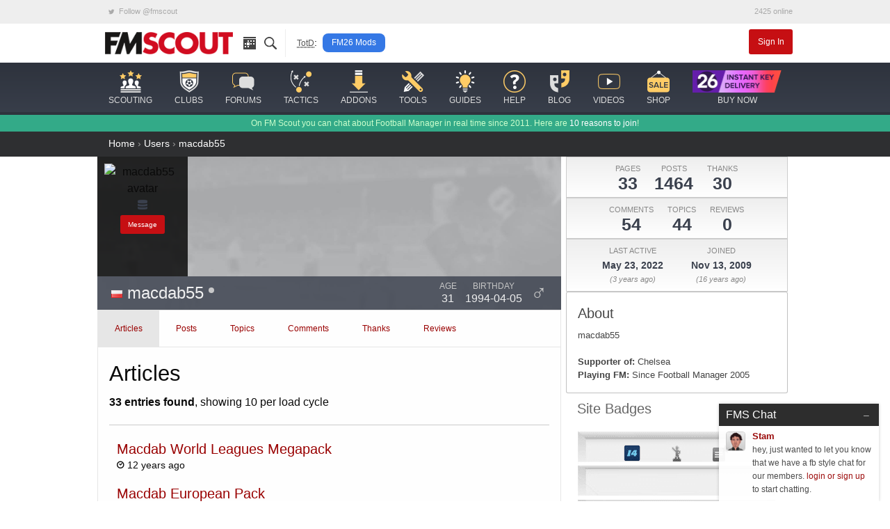

--- FILE ---
content_type: text/html; charset=UTF-8
request_url: https://www.fmscout.com/users/macdab55.html
body_size: 10867
content:
<!DOCTYPE html>
<html class="no-js" lang="en" dir="ltr" prefix="og: http://ogp.me/ns#">
<head>
	<!-- Google tag (gtag.js) -->
	<script async src="https://www.googletagmanager.com/gtag/js?id=G-0WQN2ENGDZ"></script><script>window.dataLayer = window.dataLayer || []; function gtag(){dataLayer.push(arguments);} gtag('js', new Date()); gtag('config', 'G-0WQN2ENGDZ');</script>
	<meta charset="utf-8">
    <meta name="viewport" content="width=device-width, minimum-scale=1, initial-scale=1">
	<title>macdab55 - FM Scout Member | FM Scout</title> 
	<meta name="description" content="">
	<meta name="twitter:card" content="summary_large_image">
	<meta name="twitter:site" content="@fmscout">
	<meta property="og:url" content="https://www.fmscout.com/users/macdab55.html">
	<meta property="og:title" content="macdab55 - FM Scout Member | FM Scout">
	<meta property="og:type" content="article">
	<meta property="og:description" content="">
	<meta property="og:image" content="https://www.fmscout.com/images/fmscout-football-manager-community.jpg">
	
	<meta property="og:site_name" content="FM Scout">
	<meta property="fb:app_id" content="118042078297821">
	<meta property="article:publisher" content="https://www.facebook.com/fmscout">
	
	
	<base href="https://www.fmscout.com/" />
	<link rel="canonical" href="https://www.fmscout.com/users/macdab55.html">
	<link rel="shortcut icon" href="favicon.ico">
    <link rel="stylesheet" href="themes/evergrey/_foundation.min.css">
    <link rel="stylesheet" href="themes/evergrey/_evergrey.css?v=133">
	<!-- Sumo -->
	<script src="//load.sumome.com/" data-sumo-site-id="0271b0f762b6df276c1ef6b860994b3fc36dcfcf9065ba73e1041e64976a044b" async="async"></script>

<!-- Push -->
			</head>
 
<body>

<!-- header small -->
<div class="title-bar" data-responsive-toggle="header" data-hide-for="medium">
  <div class="title-bar-left">
	<button class="menu-icon" type="button" data-toggle></button>
	<div class="title-bar-title logo">
	  <a href="https://www.fmscout.com"><span class="show-for-sr">FMSCOUT</span><span aria-hidden="true"><img src="themes/evergrey/img/fmscout-logo-text-2x.png" alt="FMSCOUT"></span></a>
	</div>
  </div>
  <div class="title-bar-right">
	<a data-open="ssearch">Search</a>
  </div>
</div>
<!-- header medium up -->
<div id="header" class="clearfix" data-show-for="medium">
  <div class="network hide-for-small-only small-12 columns">
	<div class="row">
	  <ul class="menu expanded">
		<li><a rel="noreferrer" href="https://twitter.com/fmscout" class="twitter-follow-button" data-show-count="false"><i class="fi-social-twitter"></i> Follow @fmscout</a></li>
		<li class="text-right">2425 online</li>
	  </ul>
	</div>
  </div>
  <div class="top-bar small-6 medium-12 columns">
	<div class="row">
	  <div class="top-bar-left show-for-medium">
		<ul class="dropdown menu" data-responsive-menu="drilldown medium-dropdown">
		  <li class="logo"><a href="https://www.fmscout.com"><img src="themes/evergrey/img/fmscout-logo-text.png" alt="FMSCOUT"></a></li>
		  <li class="ico"><a href="p-recentitems.html" title="recent updates"><i class="ico-top rec"></i></a></li>
		  <li class="ico"><a data-open="ssearch" title="site search"><i class="ico-top sea"></i></a></li>
		  <li class="show-for-large divider" style="padding:0 .5rem 0 1rem"><abbr style="color:#555; font-size:80%" title="Topic of the Day">TotD</abbr>:</li>
		  <li class="show-for-large totd"><a href="c-fm26-mods.html" title="Football Manager 26 Mods">FM26 Mods</a></li>
		</ul>
	  </div>
	  <div id="user" class="top-bar-right">
		<ul class="dropdown menu" data-responsive-menu="medium-dropdown">
		  		  <li><a href="login.php" class="small alert button">Sign In</a></li>
		</ul>
	  </div>
	</div>
  </div>
  
  <nav id="nav" class="small-6 medium-12 columns">
	<div class="row">
	  <ul class="vertical medium-horizontal menu icon-top" data-responsive-menu="drilldown medium-dropdown">
		<li>
		  <a href="c-players-and-staff.html"><i class="ico-menu sc"></i> <span>scouting</span></a>
		  <ul class="vertical menu">
			<li><a href="players.html">the scouting platform</a></li>
			<li><a href="a-football-manager-2026-wonderkids.html">fm26 wonderkids</a></li>
			<li><a href="a-football-manager-2026-best-free-players.html">fm26 free agents</a></li>
			<li><a href="a-football-manager-2026-best-coaches.html">fm26 best coaches</a></li>
			<li><a href="a-football-manager-2026-top-bargains.html">fm26 top bargains</a></li>
			<li><a href="c-players26.html">fm26 best players</a></li>
		  </ul>
		</li>
		<li>
		  <a href="clubs.html"><i class="ico-menu cl"></i> <span>clubs</span></a>
		  <ul class="vertical menu">
			<li><a href="clubs.html">club finder</a></li>
			<li><a href="f-random-team-generator.html">random team generator</a></li>
			<li><a href="f-pin.html">around the pin</a></li>
			<li><a href="a-save-idea-checklist.html">save idea checklist</a></li>
			<li><a href="a-fm23-challenge-index.html">challenge index</a></li>
			<li><a href="c-club-insights.html">who to manage</a></li>
			<li><a href="a-fm26-starting-transfer-and-wage-budgets.html">starting budgets</a></li>
			<li><a href="a-fm26-best-youth-academies.html">best youth academies</a></li>
		  </ul>
		</li>
		<li>
		  <a href="forums.html"><i class="ico-menu st"></i> <span>forums</span></a>
		  <ul class="vertical menu">
			<li><a href="s-95-Football-Manager-2026-Discussion.html">general discussion</a></li>
			<li><a href="s-96-Football-Manager-2026-Stories.html">stories</a></li>
			<li><a href="s-98-FM26-Online-Games.html">online games</a></li>
			<li><a href="s-21-New-Members.html">new members</a></li>
			<li><a href="forums.html">forums home</a></li>
			<li><a href="p-charts.html?m=authors">top posters</a></li>
		  </ul>
		</li>
		<li>
		  <a href="c-fm26-tactics.html"><i class="ico-menu ta"></i> <span>tactics</span></a>
		  <ul class="vertical menu">
			<li><a href="f-fm26-tactics-index.html" title="FM26 Tactics Index">fm26 tactics index</a></li>
			<li><a href="f-knap-tactics-for-fm26.html" title="Knap Tactics for FM2026">knap tactics table</a></li>
			<li><a href="f-fm24-real-life-tactics.html" title="Real Life Football Tactics Recreated for Football Manager 2024">tactic recreations</a></li>
			<li><a href="s-97-FM26-Tactics--Training-Discussion.html">tactics discussion</a></li>
			<li><a href="a-how-to-share-your-football-manager-tactic-on-fmscout.html">share your tactic</a></li>
			<li><a href="c-fm24-tactics.html">fm24 tactics</a></li>
			<li><a href="c-tactical-development-workshop.html">tactical development workshop</a></li>
		  </ul>
		</li>
		<li>
		  <a href="c-files26.html" title="FM26 Downloads"><i class="ico-menu ad"></i> <span>addons</span></a>
		  <ul class="vertical menu">
			<li><a href="a-fm24-to-fm26-dlc.html" title="Season 2025/26 DLC">fm24 season 25/26 dlc</a></li>
			<li><a href="a-fm26-real-names-license-fix.html" title="FM 2026 Real Names Fix">real names fix</a></li>
			<li><a href="c-fm26-logos.html" title="FM 26 Logo Packs">logo packs</a></li>
			<li><a href="c-fm26-skins.html" title="FM26 Skins">skins</a></li>
			<li><a href="c-fm26-faces.html" title="FM 2026 Face Packs">face packs</a></li>
			<li><a href="c-fm26-mods.html" title="Football Manager 26 Mods">mods</a></li>
			<li><a href="c-fm26-editor-data.html" title="FM 2026 Data and League Updates">databases</a></li>
			<li><a href="a-football-manager-retro-databases.html" title="FM Retro Databases">retro databases</a></li>
			<li><a href="c-files24.html" title="FM24 Downloads">fm24 files</a></li>
		  </ul>
		</li>
		<li>
		  <a href="c-fm26-tools.html"><i class="ico-menu to"></i> <span>tools</span></a>
		  <ul class="vertical menu">
			<li><a href="a-fm-genie-scout-26.html">genie scout 26</a></li>
			<li><a href="a-kitbasher-kit-making-tool-for-football-manager.html">kit making tool</a></li>
			<li><a href="a-fm26-official-pre-game-editor.html">fm26 pre-game editor</a></li>
			<li><a href="f-fm26-pc-rater.html">fm26 pc rater <span style="color:red">new!</span></a></li>
			<li><a href="f-compass.html">save compass</a></li>
			<li><a href="f-performance-calculator.html">player performance calculator</a></li>
			<li><a href="f-current-ability-calculator.html">current ability calculator</a></li>
			<li><a href="f-role-calculator.html">player role ability calculator</a></li>
			<li><a href="f-fm26-coach-rating-calculator.html">coach rating calculator</a></li>
		  </ul>
		</li>
		<li>
		  <a href="c-advice.html"><i class="ico-menu gu"></i> <span>guides</span></a>
		  <ul class="vertical menu">
			<li><a href="c-guides.html">in-depth guides</a></li>
			<li><a href="a-football-manager-2023-hints-and-tips.html">official hints &amp; tips</a></li>
			<li><a href="c-quick-tips.html">quick tips</a></li>
			<li><a href="a-fm26-laptop-advice.html">fm26 laptop buying guide</a></li>
			<li><a href="c-beginners.html">beginner's guide</a></li>
			<li><a href="c-help.html">tutorials</a></li>
		  </ul>
		</li>
		<li>
		  <a href="forums.html?c=support"><i class="ico-menu he"></i> <span>help</span></a>
		  <ul class="vertical menu">
			<li><a href="s-73-Getting-started-FAQ.html">technical troubleshooting</a></li>
			<li><a href="s-60-Fixes-to-Common-Errors.html">how to fix common errors</a></li>
			<li><a href="c-site-assistant.html">using fmscout.com</a></li>
			<li><a href="s-51-FM-Advice--Unsorted.html">ask for help</a></li>
		  </ul>
		</li>
		<li>
		  <a href="c-blogs.html"><i class="ico-menu bl"></i> <span>blog</span></a>
		  <ul class="vertical menu">
			<li><a href="c-news.html">latest news</a></li>
			<li><a href="c-fm-legends.html">legends throwback</a></li>
			<li><a href="c-pressingroom.html">interviews</a></li>
			<li><a href="c-fm-simulator.html">experiments</a></li>
			<li><a href="c-funny.html">memes</a></li>
		  </ul>
		</li>
		<li class="hide-for-medium-only">
		  <a href="f-football-manager-videos.html"><i class="ico-menu vi"></i> <span>videos</span></a>
		</li>
		<li class="show-for-large">
		  <a href="c-shop.html"><i class="ico-menu mo"></i> <span>shop</span></a>
		  <ul class="vertical menu">
			<li><a href="a-football-manager-2026-steam-key.html">buy fm26 cheap</a></li>
			<li><a href="a-genie-scout-26g-edition.html">genie scout 26g edition</a></li>
			<li><a href="a-football-manager-merch.html">fm merch</a></li>
		  </ul>
		</li>
		<li class="show-for-large">
		  <a href="a-football-manager-2026-steam-key.html"><img src="assets/buyfm/fm26-steam-key-delivery.png" alt="official FM26 Steam key" style="height:32px"> <span>buy now</span></a>
		</li>
	  </ul>
	</div>
  </nav>
</div>
<!-- search -->
<div id="ssearch" class="full reveal" data-reveal>
  <div class="caw" data-close></div>
  <form action="f-results.html" accept-charset="utf-8">
	<label for="s"><big>Search fmscout.com</big></label>
	<input autocomplete="on" type="text" id="q" name="q" title="Search fmscout.com - Powered by Google" placeholder="Type and press enter &hellip;" autofocus="autofocus" value dir="ltr" spellcheck="false">
  </form>
  <button class="close-button" data-close aria-label="Close reveal" type="button">
	<span aria-hidden="true">&times;</span>
  </button>
</div>
<!-- ticker -->
<div class="news hide-for-small-only">
  <div class="row">
  On FM Scout you can chat about Football Manager in real time since 2011. Here are <a href="a-why-become-a-member.html">10 reasons to join</a>!
  </div>
</div>
<!-- content -->
<div id="content">
<div>
<style type="text/css">
.profil {
	width: 130px;
	height: 172px;
	padding: 10px;
	background:rgba(0,0,0,0.8);
}
.profil img {
	border-radius: 5px;
	
}
.profil .avatar {
	border-color: #fff;
}
.profil .rank {
	margin: -0.1rem 0 0.2rem;
}
.member {padding: 0;}
.member .content {
	margin: 1rem;
}
.member h1 {
	margin-top: 0;
}
.cover {
	position: relative;
	background: #222 url('themes/evergrey/img/fm15-bg-dark-bw-blur.jpg') no-repeat top center;
	background-size: cover;
	width: 100%;
	height: 220px;
}
.cotex {
	position:absolute; 
	bottom:0; 
	left:0; 
	width:100%; 
	height:3rem; 
	padding:0 1.25rem;
	background-color:#3a404d; 
	opacity:0.8;
}
.cotex h1 {
	display: inline-block;
	font-weight:normal; 
	font-size:1.5em; 
	line-height:3rem;
	color:#fff;
}
.cotex a {color:#fff}
.a {
	display:inline-block; 
	float:right; 
	margin:4px 0 0 12px; 
	font-size:1em; 
	line-height:1.15rem; 
	color:#fff; 
	text-align:center;
}
.b {
	font-size:0.75em; 
	font-style:normal; 
	text-transform:uppercase; 
	color:#ccc;
}
.g {
	font-size: 2em; 
	line-height:2.5rem; 
	color:#ccc;
}
.tabs-panel .column {
	margin-bottom:1rem;
	font-size:85%;
}
.thumb {max-width:150px}
.stats {
	background-color:#eee;
	border:1px solid #ccc;
	background-image:-webkit-gradient(linear,left top,left bottom,from(#eee),to(#fff));
	background-image:-moz-linear-gradient(top,#eee,#fff);
	background-image:linear-gradient(to bottom,#eee,#fff);
}
.stats ul {
	margin: 0;
	text-align: center;
}
.stats li {
	padding: 0.5rem;
	font-size: 70%;
	color: #888;
	float: none; 
	display: inline-block;
}
.stats b {
	display:block;
	font-size:2.25em;
	line-height:1.5rem;
	color:#3a404d;
}
.act b {
	font-size:1.25em;
}
.bio {
	font-size: 80%;
	color: #444;
	margin-bottom: 0!important;
}
.steam {
	background-color: #16202c;
	color: #8f98a0;
}
.steam h5 {
background-color: #20394c;
  color: #ddd;
  padding: 0.5rem 1rem;
}
.steam a {color: #66c0f4;}
.steam .inner {
	padding: 0.5rem 1rem;
	font-size: 80%;
}
.steambox_icons {
	height:40px;
	margin:0.75rem 0 0;
}
.steambox_icons img {
	float:left;
	width:32px;
	height:32px;
	margin:0 3px 0 0;
	border-radius:3px;
}
.steambox_more_count {
	float:left;
	background-color:#20394c;
	font-size:1em;
	line-height:2em;
	color:#66c0f4;
	text-align:center;
	height:32px;
	width:auto;
	min-width:32px;
	padding:0 2px;
	cursor:default;
	border-radius:3px;
}
.siba {
	background: #fff;
}
.badges, .edgeL, .edgeR {
	background:#fff url('themes/evergrey/img/badge-display.png') no-repeat top center;
	height:208px;
}
.edgeL, .edgeR {
	position:absolute;
	width: 20px;
	top: 0;
}
.edgeL {
	left: 0;
	background-position:top left;
}
.edgeR {
	right: 0;
	background-position:top right;
}
.badges {
	width:100%;
	max-width: 300px;
	position: relative;
	padding: 0 20px;
	margin: 0 auto;
}
.siba h5 {
	margin: 0;
	padding: 0.5rem 1rem 1rem;
	background-color:#fff;
	color:#666;
}
.badges ul {
list-style:none;
padding:0;
margin:0;
}
.badges li {
display:inline-block;
height:24px;
padding:17px 18px 0 18px;
}
.badges li:nth-child(1), .badges li:nth-child(2), .badges li:nth-child(3), .badges li:nth-child(4) 
{padding-top:22px}
.badges li:nth-child(5), .badges li:nth-child(6), .badges li:nth-child(7), .badges li:nth-child(8) 
{padding-top:20px}
.badges i {
display:inline-block; 
width:24px; 
height: 24px; 
background-image:url('assets/icons/achievement-icons-15jan26.png');
}
.vb {background-position:0 -216px}
.badges_years_being_member {background-position:0 -24px}
.badges_have_article_published {background-position:0 -384px}
.mu {background-position:0 -264px}
.badges_fc_scout_team {background-position:0 -360px}
.gs {background-position:0 -96px}
.badges_has_donated_to_site {background-position:0 -336px}
.badges_fmscout_merchandise_owner {background-position:0 -72px}
.badges_is_video_author {background-position:0 -240px}
.iv {background-position:0 -48px}
.badges_guides_author {background-position:0 -192px}
.badges_top_story {background-position:0 -288px}
.gw {background-position:0 -408px}
.badges_bought_fm_scout_football_manager_2014_pc_-_mac_-_linux {background-position:0 -432px}
.badges_bought_fm_scout_football_manager_2013_pc_-_mac {background-position:0 -456px}
.badges_bought_fm_scout_football_manager_2012_pc_-_mac {background-position:0 -480px}
.badges_bought_fm_scout_football_manager_2011, 
.badges_bought_fm_scout_football_manager_2011_mac {background-position:0 -504px}
.badges_bought_fm_scout_football_manager_2015_pc_-_mac_-_linux {background-position:0 -528px}
.badges_bought_fm_scout_football_manager_2016 {background-position:0 -552px}
.badges_bought_fm_scout_football_manager_2017 {background-position:0 -576px}
.badges_bought_fm_scout_football_manager_2018 {background-position:0 -600px}
.badges_bought_fm_scout_football_manager_2019 {background-position:0 -624px}
.badges_bought_fm_scout_football_manager_2020 {background-position:0 -648px}
.badges_bought_fm_scout_football_manager_2021 {background-position:0 -672px}
.badges_bought_fm_scout_football_manager_2022 {background-position:0 -696px}
.badges_bought_fm_scout_football_manager_2023 {background-position:0 -720px}
.badges_bought_fm_scout_football_manager_2024 {background-position:0 -744px}
.badges_bought_fm_scout_football_manager_2026 {background-position:0 -768px}

.nav .button {
  margin-bottom: 0;
}
.stats .inline-list>li {
  margin-left: 0;
}
.list-wrap {height:100%!important}
</style>
</div>

<div id="breadcrumbs">
  <div class="row">
	<a href="https://www.fmscout.com">Home</a> &rsaquo; <a href="users.html">Users</a> &rsaquo; <a href="users/macdab55.html">macdab55</a>
	
  </div>
</div>

<div class="row">
				  
<div class="profile clearfix">

<div class="large-8 small-12 columns member">

<div class="cover">
<div class="profil text-center">
	<img alt="macdab55 avatar" class="avatar" src="./datas/avatars/14014-avatar.gif">
	<div class="rank">
		<img src="../assets/ranks/rank-data-icon.png" alt="Group" />
	</div>
	<a rel="nofollow" class="button alert radius tiny" href="pm.php?m=send&amp;to=14014">Message</a>
</div>
<div class="cotex">
	<h1><img src="../images/flags/pl.png" alt="flag icon"> macdab55 <span class="o"><span class="status on0"></span></span></h1>
	<span class="a"><i class="g">&#9794;</i></span>
			<span class="a"><i class="b">Birthday</i><br>1994-04-05</span>
			<span class="a"><i class="b">Age</i><br>31</span>
</div>
</div>

<div id="uaf_tabs">
<ul id="tabs" class="nav tabs" data-tabs>
	<li class="tabs-title is-active"><a href="https://www.fmscout.com/users/macdab55.html#pages" aria-selected="true" class="current">Articles</a></li>
	<li class="tabs-title"><a href="https://www.fmscout.com/users/macdab55.html#posts">Posts</a></li>
	<li class="tabs-title"><a href="https://www.fmscout.com/users/macdab55.html#topics">Topics</a></li>
	<li class="tabs-title"><a href="https://www.fmscout.com/users/macdab55.html#comments_page">Comments</a></li>
	<li class="tabs-title"><a href="https://www.fmscout.com/users/macdab55.html#thanks">Thanks</a></li>
	<li class="tabs-title"><a href="https://www.fmscout.com/users/macdab55.html#comments_player">Reviews</a></li>
</ul>

<div class="list-wrap tabs-content clearfix" data-tabs-content="tabs">
	
	<div id="uaf_pages" class="tabs-panel is-active">
		<h3>Articles</h3>
		<strong>33 entries found</strong>, showing 10 per load cycle
		<hr>
			<div id="uaf_append_pages_page" class="grid">
				<div class="column"><h5><a href="a-macdab-world-leagues-megapack.html">Macdab World Leagues Megapack</a></h5><i class="fi-clock"></i> 12 years ago<!--  1768706749 --></div><div class="column"><h5><a href="a-macdab-european-pack.html">Macdab European Pack</a></h5><i class="fi-clock"></i> 12 years ago<!--  1768706749 --></div><div class="column"><h5><a href="a-macdab-north-american-pack.html">Macdab North American Pack</a></h5><i class="fi-clock"></i> 12 years ago<!--  1768706749 --></div><div class="column"><h5><a href="a-macdab-oceanic-megapack.html">Macdab Oceanic Megapack</a></h5><i class="fi-clock"></i> 12 years ago<!--  1768706749 --></div><div class="column"><h5><a href="a-macdab-asian-pack.html">Macdab Asian Pack</a></h5><i class="fi-clock"></i> 12 years ago<!--  1768706749 --></div><div class="column"><h5><a href="a-macdab-african-pack.html">Macdab African Pack</a></h5><i class="fi-clock"></i> 12 years ago<!--  1768706749 --></div><div class="column"><h5><a href="a-fm12-heavy-training-by-macdab55.html">Heavy Training by Macdab55</a></h5><i class="fi-clock"></i> 14 years ago<!--  1768706749 --></div><div class="column"><h5><a href="a-fm12-nigeria-first-and-second-tier.html">Nigeria First and Second Tier</a></h5><i class="fi-clock"></i> 14 years ago<!--  1768706749 --></div><div class="column"><h5><a href="a-fm12-faroe-islands-league-plus-soccer-am.html">Faroe Islands 3 league (Fictional) + Soccer AM</a></h5><i class="fi-clock"></i> 14 years ago<!--  1768706749 --></div><div class="column"><h5><a href="i-1385-Trainings-for-FM2012-by-macdab55.html">Trainings for FM2012 by macdab55</a></h5><i class="fi-clock"></i> 14 years ago<!--  1768706749 --></div>
			</div>
		<div id="uaf_loading_pages_page" class="hide">
			Loading...
		</div>
			<div class="text-center">
				<br><button id="uaf_more_pages_page" class="secondary button">Click to show more</button>
			</div>
	</div>
	
	<div id="uaf_comments_page" class="tabs-panel">
		<h3>Comments</h3>
			<table id="uaf_append_comments_page">
				<tr>
					<td>Page</td>
					<td>Posted on</td>
					<td>Category</td>
				</tr>
				
				<tr><td><a href="a-polish-lower-leagues-fm22-by-bigpole.html#c71734">[FM22] Polish lower leagues (down to 4th level) 1.2 (22.4 version)</a></td><td>2022-01-04 13:47</td><td><a href="c-fm22-leagues.html">Downloads › FM 2022 Download Area › Football Manager 2022 Database › Football Manager 2022 League Updates</a></td></tr><tr><td><a href="a-fm16-features-wishlist.html#c19315">Football Manager 2016 Features Wishlist</a></td><td>2015-06-24 13:06</td><td><a href="c-news.html">Articles › News</a></td></tr><tr><td><a href="a-macdab-north-american-pack.html#c8720">Macdab North American Pack</a></td><td>2013-06-20 03:28</td><td><a href="c-comps13.html">Downloads › FM 2013 Downloads › FM 2013 Editor Data › FM 2013 New Leagues</a></td></tr><tr><td><a href="a-referee-fairness-to-both-teams.html#c6112">Referee fairness</a></td><td>2012-06-25 12:11</td><td><a href="c-funny.html">Articles › FM Funny Pages</a></td></tr><tr><td><a href="i-1385-Trainings-for-FM2012-by-macdab55.html#c5525">Trainings for FM2012 by macdab55</a></td><td>2012-01-04 22:36</td><td><a href="c-training12.html">Downloads › FM 2012 Downloads › FM 2012 Training Schedules</a></td></tr><tr><td><a href="a-player-wants-first-team-football.html#c5367">Player wants first-team football</a></td><td>2011-12-11 11:05</td><td><a href="c-funny.html">Articles › FM Funny Pages</a></td></tr><tr><td><a href="a-free-players-in-fm-2012.html#c4769">Best Free Players in FM 2012</a></td><td>2011-10-09 20:45</td><td><a href="c-players12.html">Scouting › FM 2012 Best Players</a></td></tr><tr><td><a href="a-football-manager-2012-new-features-suggested.html#c4237">Football Manager 2012 New Features we'd like to see</a></td><td>2011-05-19 14:50</td><td><a href="c-news.html">Articles › News</a></td></tr><tr><td><a href="a-Football-Manager-Live-is-dead.html#c4225">Football Manager Live is dead</a></td><td>2011-05-07 10:59</td><td><a href="c-news.html">Articles › News</a></td></tr><tr><td><a href="i-1066-Football-Manager-2011-Patch-1111.html#c4059">Football Manager 2011 Patch 11.1.1</a></td><td>2011-03-04 20:25</td><td><a href="c-official11.html">Downloads › FM 2011 Downloads › FM 2011 Demos and Patches</a></td></tr>
			</table>
		<div id="uaf_loading_comments_page" class="hide">
			Loading...
		</div>
			<div class="text-center">
				<button id="uaf_more_comments_page" class="secondary button">Click to show more</button>
			</div>
	</div>

	<div id="uaf_comments_player" class="tabs-panel">
		<h3>Player Reviews</h3>
			<p>There are currently no comments to display.</p>
		<div id="uaf_loading_comments_player" class="hide">
			Loading...
		</div>
	</div>

	<div id="uaf_posts" class="tabs-panel">
		<h3>Forum Posts</h3>
			<table id="uaf_append_forum_posts">	
				<tr>
					<td>Post</td>
					<td>Posted on</td>
					<td>Category</td>
					<td>Post count</td>
					<td>View count</td>
				</tr>
				<tr><td><a href="q-23899-Adding-draft-into-the-league-via-advanced-edtior.html?p=288240">Adding draft into the league via advanced edtior</a></td><td>2022-05-03 05:19</td><td><a href="s-85-Football-Manager-2022-Discussion.html">FM 2022 › Football Manager 2022 Discussion&nbsp;</a></td><td>1</td><td>2898</td></tr><tr><td><a href="q-23147-FC-Scout-FM22.html?p=286114">FC Scout FM22</a></td><td>2021-12-15 11:43</td><td><a href="s-85-Football-Manager-2022-Discussion.html">FM 2022 › Football Manager 2022 Discussion&nbsp;</a></td><td>1</td><td>2349</td></tr><tr><td><a href="q-16169-Wonderkids-Workshop-Sign-Up.html?p=236869">Wonderkids Workshop: Sign Up</a></td><td>2016-09-05 08:40</td><td><a href="s-11-FM16-Career-Stories.html">FM 2016 › FM16 Career Stories&nbsp;</a></td><td>22</td><td>23232</td></tr><tr><td><a href="q-15537-Would-you-take-part-in-an-FM16-Chairman-Game.html?p=224059">Would you take part in an FM16 Chairman Game?</a></td><td>2015-12-30 12:48</td><td><a href="s-11-FM16-Career-Stories.html">FM 2016 › FM16 Career Stories&nbsp;</a></td><td>4</td><td>6976</td></tr><tr><td><a href="q-14924-The-Pentagon-Challenge-One-Man--One-Aim.html?p=216770">The Pentagon Challenge: One Man - One Aim</a></td><td>2015-07-23 09:23</td><td><a href="s-8-Football-Manager-2015-Stories.html">Football Manager 2015 › Football Manager 2015 Stories&nbsp;</a></td><td>90</td><td>33546</td></tr><tr><td><a href="q-14904-From-Scotland-With-Love.html?p=216475">From Scotland With Love</a></td><td>2015-07-18 09:24</td><td><a href="s-8-Football-Manager-2015-Stories.html">Football Manager 2015 › Football Manager 2015 Stories&nbsp;</a></td><td>20</td><td>8139</td></tr><tr><td><a href="q-14907-The-Wonders-of-a-Greek.html?p=216472">The Wonders of a Greek</a></td><td>2015-07-18 07:52</td><td><a href="s-8-Football-Manager-2015-Stories.html">Football Manager 2015 › Football Manager 2015 Stories&nbsp;</a></td><td>27</td><td>10935</td></tr><tr><td><a href="q-14877-Manager-Central.html?p=215950">Manager Central</a></td><td>2015-07-07 14:45</td><td><a href="s-8-Football-Manager-2015-Stories.html">Football Manager 2015 › Football Manager 2015 Stories&nbsp;</a></td><td>23</td><td>16795</td></tr><tr><td><a href="q-14866-FM-Scout-Draft-League-Sign-Up.html?p=215817">FM Scout Draft League: Sign Up</a></td><td>2015-07-04 12:01</td><td><a href="s-8-Football-Manager-2015-Stories.html">Football Manager 2015 › Football Manager 2015 Stories&nbsp;</a></td><td>39</td><td>21531</td></tr><tr><td><a href="q-14852-Who-to-be.html?p=215568">Who to be</a></td><td>2015-06-28 16:34</td><td><a href="s-8-Football-Manager-2015-Stories.html">Football Manager 2015 › Football Manager 2015 Stories&nbsp;</a></td><td>3</td><td>4792</td></tr>
			</table>
		<div id="uaf_loading_forum_posts" class="hide">
			Loading...
		</div>
			<div class="text-center">
				<button id="uaf_more_forum_posts" class="secondary button">Click to show more</button>
			</div>
	</div>

	<div id="uaf_topics" class="tabs-panel">
		<h3>Topics Started</h3>
			<table id="uaf_append_forum_topics">
				<tr>
					<td>Topic title</td>
					<td>Created</td>
					<td>Category</td>
					<td>Post count</td>
					<td>View count</td>
				</tr>
				<tr><td><a href="q-23899-Adding-draft-into-the-league-via-advanced-edtior.html">Adding draft into the league via advanced edtior</a></td><td>2022-05-03 05:19</td><td><a href="s-85-Football-Manager-2022-Discussion.html">FM 2022 › Football Manager 2022 Discussion&nbsp;</a></td><td>1</td><td>2898</td></tr><tr><td><a href="q-23147-FC-Scout-FM22.html">FC Scout FM22</a></td><td>2021-12-15 11:43</td><td><a href="s-85-Football-Manager-2022-Discussion.html">FM 2022 › Football Manager 2022 Discussion&nbsp;</a></td><td>1</td><td>2349</td></tr><tr><td><a href="q-14907-The-Wonders-of-a-Greek.html">The Wonders of a Greek</a></td><td>2015-07-18 07:52</td><td><a href="s-8-Football-Manager-2015-Stories.html">Football Manager 2015 › Football Manager 2015 Stories&nbsp;</a></td><td>27</td><td>10935</td></tr><tr><td><a href="q-14829-A-story-of-one-Amazing-Team.html">A story of one Amazing Team</a></td><td>2015-06-24 16:38</td><td><a href="s-8-Football-Manager-2015-Stories.html">Football Manager 2015 › Football Manager 2015 Stories&nbsp;</a></td><td>20</td><td>13232</td></tr><tr><td><a href="q-14815-FC-Scout-FM15-Sign-Up.html">FC Scout FM15 Sign Up</a></td><td>2015-06-21 11:11</td><td><a href="s-8-Football-Manager-2015-Stories.html">Football Manager 2015 › Football Manager 2015 Stories&nbsp;</a></td><td>21</td><td>13307</td></tr><tr><td><a href="q-3926-Something-new-but-somehow-old.html">Something new but somehow old.</a></td><td>2011-11-26 09:19</td><td><a href="s-67-FM12-Manager-Stories.html">Football Manager 2012 › FM12 Manager Stories&nbsp;</a></td><td>32</td><td>18625</td></tr><tr><td><a href="q-3179-Aristokratene--The-Aristocrates.html">Aristokratene - The Aristocrates</a></td><td>2011-07-17 17:02</td><td><a href="s-48-FM11-Manager-Stories.html">Football Manager 2011 › FM11 Manager Stories&nbsp;</a></td><td>7</td><td>9833</td></tr><tr><td><a href="q-3053-Starting-New-Game-Problem.html">Starting New Game Problem</a></td><td>2011-06-07 11:40</td><td><a href="s-44-FM2011-General-Discussion.html">Football Manager 2011 › FM2011 General Discussion&nbsp;</a></td><td>2</td><td>5394</td></tr><tr><td><a href="q-2958-The-Story-of-Rave-Green.html">The Story of... Rave Green</a></td><td>2011-04-28 14:35</td><td><a href="s-48-FM11-Manager-Stories.html">Football Manager 2011 › FM11 Manager Stories&nbsp;</a></td><td>35</td><td>34612</td></tr><tr><td><a href="q-2862-Question-about-qualification-into-international-cups.html">Question about qualification into international cups</a></td><td>2011-03-22 20:12</td><td><a href="s-44-FM2011-General-Discussion.html">Football Manager 2011 › FM2011 General Discussion&nbsp;</a></td><td>8</td><td>11742</td></tr>
			</table>
		<div id="uaf_loading_forum_topics" class="hide">
			Loading...
		</div>
			<div class="text-center">
				<button id="uaf_more_forum_topics" class="secondary button">Click to show more</button>
			</div>
	</div>

	<div id="uaf_thanks" class="tabs-panel">
		<h3>Thanks Received</h3>
			<table id="uaf_append_thanks_items">
				<tr>
					<td>Date</td>
					<td>Sender</td>
					<td>Category</td>
					<td>Item</td>
				</tr>
				<tr><td>2019-07-10 13:14</td><td><a href="users/sabbysab.html">sabbysab</a></td><td><a href="s-75-FM-Editors.html">FM Editors&nbsp;</a></td><td><a href="forums.html?m=posts&amp;id=33536">Where is the editor?</a></td></tr><tr><td>2015-12-30 13:50</td><td><a href="users/AlexTHFC.html">AlexTHFC</a></td><td><a href="s-11-FM16-Career-Stories.html">FM16 Career Stories&nbsp;</a></td><td><a href="forums.html?m=posts&amp;id=224059">Would you take part in an FM16 Chairman Game?</a></td></tr><tr><td>2015-06-25 14:02</td><td><a href="users/jonathanmdp.html">jonathanmdp</a></td><td><a href="s-8-Football-Manager-2015-Stories.html">Football Manager 2015 Stories&nbsp;</a></td><td><a href="forums.html?m=posts&amp;id=215368">The resign of Cannavaro</a></td></tr><tr><td>2013-06-12 07:07</td><td><a href="users/wksim.html">wksim</a></td><td><a href="s-75-FM-Editors.html">FM Editors&nbsp;</a></td><td><a href="forums.html?m=posts&amp;id=109495">fm editing</a></td></tr><tr><td>2013-05-06 12:28</td><td><a href="users/darkoche.html">darkoche</a></td><td><a href="s-13-Football-Manager-2013-Discussion.html">Football Manager 2013 Discussion&nbsp;</a></td><td><a href="forums.html?m=posts&amp;id=86977">FM2014 Wishlist</a></td></tr><tr><td>2013-03-07 18:33</td><td><a href="users/MarkKolatowicz.html">MarkKolatowicz</a></td><td><a href="s-32-FM13-Manager-Stories.html">FM13 Manager Stories&nbsp;</a></td><td><a href="forums.html?m=posts&amp;id=83684">San Marino Calcio/San Marino - A New Adventure by Mark Kolatowicz</a></td></tr><tr><td>2012-10-31 11:17</td><td><a href="users/Sgran.html">Sgran</a></td><td><a href="s-59-FM2012-General-Discussion.html">FM2012 General Discussion&nbsp;</a></td><td><a href="forums.html?m=posts&amp;id=69209">help setting up Russian Premiership</a></td></tr><tr><td>2012-10-30 20:24</td><td><a href="users/TheForNeverAlone.html">TheForNeverAlone</a></td><td><a href="s-59-FM2012-General-Discussion.html">FM2012 General Discussion&nbsp;</a></td><td><a href="forums.html?m=posts&amp;id=69211">What team to start with in FM13?</a></td></tr><tr><td>2012-09-06 20:23</td><td><a href="users/safc73.html">safc73</a></td><td><a href="s-13-Football-Manager-2013-Discussion.html">Football Manager 2013 Discussion&nbsp;</a></td><td><a href="forums.html?m=posts&amp;id=50793">FM 2013 release date?</a></td></tr><tr><td>2012-09-05 23:23</td><td><a href="users/LiamB.html">LiamB</a></td><td><a href="s-21-New-Members.html">New Members&nbsp;</a></td><td><a href="forums.html?m=posts&amp;id=65271">Hey guys.</a></td></tr>
			</table>
		<div id="uaf_loading_thanks_items" class="hide">
			Loading...
		</div>
			<div class="text-center">
				<button id="uaf_more_thanks_items" class="secondary button">Click to show more</button>
			</div>
	</div>
	
</div>

</div>


<div class="callout">
<a href="https://www.fmscout.com/i-1004-Impossible-is-Nothing-Seasons-20142015-and-20152016.html">Nothing is impossible.</a>
</div>
</div>


<div class="large-4 small-12 columns">

<div class="row small-up-1 medium-up-2 large-up-1">
  <div class="column">
	<div class="stats clearfix">
		<ul class="inline-list">
		  <li>PAGES<b>33</b></li>
		  <li>POSTS<b>1464</b></li>
		  <li>THANKS<b>30</b></li>
		</ul>
	</div>
	<div class="stats clearfix">
		<ul class="inline-list">
		  <li>COMMENTS<b>54</b></li>
		  <li>TOPICS<b>44</b></li>
		  <li>REVIEWS<b>0</b></li>
		</ul>
	</div>
	<div class="stats act clearfix">
		<ul class="inline-list">
		  <li>LAST ACTIVE
			<b>May 23, 2022</b><i>(3 years ago)</i>
		</li>
		  <li><i class="icomoon i-time" style="opacity:0.5"></i></li>
		  <li>JOINED<b>Nov 13, 2009</b><i>(16 years ago)</i></li>
		</ul>
	</div>
  </div>
  <div class="column">
	<div class="callout bio">
		<h5>About</h5>
		macdab55
		<br><br>
		<b>Supporter of:</b> Chelsea<br>
		<b>Playing FM:</b> Since Football Manager 2005
	</div>
  </div>
    
  <div class="column">
	<div class="siba">
		<h5>Site Badges</h5>
		<div class="badges text-center">
				<ul>
			<li><i class="badges_bought_fm_scout badges_bought_fm_scout_football_manager_2014_pc_-_mac_-_linux" title="Bought FM 14 from fmscout.com"></i></li>
			<li><i class="badges_years_being_member badges_years_being_member_4" title="4+ years of membership"></i></li>
			<li><i class="badges_have_article_published badges_have_article_published_10" title="Published between 10 and 99 articles"></i></li>
	</ul>

<div class="edgeL"></div><div class="edgeR"></div>
		</div>
	</div>
  </div>
</div>

</div>


</div>
				  
				</div>
  <!-- chat msg for guests -->
  <div class="hide-for-small-only chat-guest box-shadow">
	<h6>FMS Chat<span class="float-right close">&ndash;</span></h6>
	<img src="themes/evergrey/img/avatar-28.png">
	<p><a href="users/Stam.html"><b>Stam</b></a><br>hey, just wanted to let you know that we have a fb style chat for our members. <a href="login.php">login or sign up</a> to start chatting.<p>
  </div>
  <!-- to top -->
  <a id="scrolltotop" class="box-shadow" href="#top" title="scroll to the top of page">&#8593;</a>

</div>

<!-- footer -->
<footer>
  <div class="row">
	<p class="tag">FM SCOUT is the definitive Football Manager fan site. Online since 2004.</p>
	<ul class="vertical medium-horizontal menu">
	  <li><a href="a-about.html">About</a></li>
	  <li><a href="p-contact.html">Contact</a></li>
	  <li><a href="a-advertising.html">Advertise</a></li>
	  <li><a href="a-terms_of_use.html">Terms</a></li>
	  <li><a href="a-privacy_policy.html">Privacy</a></li>
	  <li><a href="a-fmscout-team.html">Staff</a></li>
	  <li><a href="a-fmscout-team-vacancies.html">Vacancies</a></li>
	  <li><a href="a-write-for-us.html">Content Creators</a></li>
	</ul>
	<p><span>Copyright &copy; 2004-2025 fmscout.com. You may not copy and distribute the work in full.</span><br>Football Manager, the Sports Interactive logo and generated in-game images are &copy; Sports Interactive. <a data-open="disclaimer">Disclaimer</a>.<br><a href="javascript:void(0);" onclick="adconsent('showGUI');">Cookie Settings</a><br>Handcrafted in Symi, Hellas. Page created in 0.337 seconds.</p> 
	<div id="disclaimer" class="reveal" data-reveal>
	  <h5>Disclaimer</h5>
	  <p>This site is not endorsed by Sports Interactive or SEGA and is intended for entertainment purposes only. The views expressed on this site are the views of the individual contributors and not those of Sports Interactive or SEGA. The official Football Manager site can be found at <a rel="noreferrer" href="http://footballmanager.com">footballmanager.com</a> and the official forums can be found at <a href="//community.sigames.com">community.sigames.com</a>.</p>
	  <p>Sports Interactive, the Sports Interactive logo, in-game generated images and any other Football Manager related items are registered trademarks and/or copyright material owned by Sports Interactive, or their respective trademark and copyright holders.</p>
	  <p>SEGA and the SEGA logo are either registered trademarks or trademarks of SEGA Corporation. Football Manager, Sports Interactive and the Sports Interactive logo are either registered trademarks or trademarks of Sports Interactive Limited. All rights reserved.</p>
	  <button class="close-button" data-close aria-label="Close modal" type="button">
		<span aria-hidden="true">&times;</span>
	  </button>
	</div>
  </div>
  <div class="hide-for-small-only" style="width:728px;height:90px;margin:0 auto">

</div>
</footer>

<noscript id="deferred-styles"><link rel="stylesheet" href="themes/evergrey/icons/foundation-icons.css"></noscript>
<!-- scripts -->
<script src="//ajax.googleapis.com/ajax/libs/jquery/1.8.3/jquery.min.js"></script>
<script src="themes/evergrey/_foundation.min.js"></script>
<script src="themes/evergrey/_evergrey.js?v=7"></script>
<script>
/* lazy load */
$(function() {$('img.lazy').Lazy({threshold:800, effect:'fadeIn', effectTime:250});});
/* chat for guests */
function handler1() {
  $(".chat-guest").css({"bottom":"-110px","width":"94px"});
  $.cookie('chag', 'no'); $(this).one("click", handler2);
}
function handler2() {
  $(".chat-guest").css({"bottom":"0px","width":"230px"});
  $.cookie('chag', 'yes'); $(this).one("click", handler1);
}
var chag = $.cookie('chag');
if(chag == 'yes' || chag == null){
  $(".chat-guest").css({"bottom":"0px","width":"230px"});
  $(".chat-guest h6").one("click", handler1);
} else {
  $(".chat-guest").css({"bottom":"-110px","width":"94px"});
  $(".chat-guest h6").one("click", handler2);
}
/* deferred css - icons */
var loadDeferredStyles = function() {
  var addStylesNode = document.getElementById("deferred-styles");
  var replacement = document.createElement("div");
  replacement.innerHTML = addStylesNode.textContent;
  document.body.appendChild(replacement)
  addStylesNode.parentElement.removeChild(addStylesNode);
};
var raf = requestAnimationFrame || mozRequestAnimationFrame || webkitRequestAnimationFrame || msRequestAnimationFrame;
if (raf) raf(function() { window.setTimeout(loadDeferredStyles, 0); });
else window.addEventListener('load', loadDeferredStyles);
</script>

<script src="themes/evergrey/_tablesorter.js"></script>
<script>
$(document).ready(function() {
                      });
</script>

<link href="plugins/profilecard/lib/opentip.css" type="text/css" rel="stylesheet" />
<script type="text/javascript" src="plugins/profilecard/lib/opentip-jquery.min.js"></script>
<script type="text/javascript" src="plugins/profilecard/inc/ppc.js"></script>
<script type="text/javascript" src="plugins/useractivityfeeds/inc/uaf.min.js?v=5"></script>
<script type="text/javascript">
//<![CDATA[
var uaf_selected_user_id = 14014;var uaf_initial_section = 'all';var uaf_forum_posts_offset = 20;var uaf_forum_topics_offset = 20;var uaf_comments_page_offset = 20;var uaf_comments_player_offset = 20;var uaf_pages_page_offset = 20;var uaf_thanks_items_offset = 20;
//]]>
</script>
<script type="text/javascript">
//<![CDATA[

	$(function() {
		$("#uaf_tabs").organicTabs({
			speed: 0
		});
	});

//]]>
</script>


<!-- exitp -->




<script defer src="https://static.cloudflareinsights.com/beacon.min.js/vcd15cbe7772f49c399c6a5babf22c1241717689176015" integrity="sha512-ZpsOmlRQV6y907TI0dKBHq9Md29nnaEIPlkf84rnaERnq6zvWvPUqr2ft8M1aS28oN72PdrCzSjY4U6VaAw1EQ==" data-cf-beacon='{"version":"2024.11.0","token":"64f72fd9872b4b7ebef7a087eab35c36","r":1,"server_timing":{"name":{"cfCacheStatus":true,"cfEdge":true,"cfExtPri":true,"cfL4":true,"cfOrigin":true,"cfSpeedBrain":true},"location_startswith":null}}' crossorigin="anonymous"></script>
</body>
</html>

--- FILE ---
content_type: text/css
request_url: https://www.fmscout.com/themes/evergrey/_evergrey.css?v=133
body_size: 6071
content:
html {
    -ms-text-size-adjust:100%;
    -webkit-text-size-adjust:100%;
    -webkit-font-smoothing:antialiased;
    -moz-osx-font-smoothing:grayscale;
}
html, body {
	height:auto;
	min-height:100%;
    margin:0;
    padding:0;
}
body {
    font-family:Arial, sans-serif;
    font-weight:300;
    background:#fff;
    background-size:cover;
	background-attachment:fixed;
    box-sizing:border-box;
	overflow-x:hidden;
}
.no-js .top-bar {display:none}
@media screen and (min-width: 40em) {
	.no-js .top-bar {display:block}
	.no-js .title-bar {display:none}
}
a {
	background-color:transparent; 
	color:#900;
}
a:active, a:hover {outline:0}
a:hover {color:#c33}
b,strong {font-weight:700}
img {border:0}
table {
border-collapse:collapse;
border-spacing:0;
}
td,th {padding:0}
.column, .columns {
	padding-left:.75rem;
	padding-right:.75rem;
}
.network {
	background:#eee;
	font-size:70%;
}
.network, .network ul {line-height:1}
.network, .network a {color:#aaa}
.top-bar, .top-bar ul {
	background:#fff;
	font-size:95%;
}
.title-bar {
	background:#f3f3f3;
	color:#fff;
	box-shadow:0 0 10px 0 rgba(0,0,0,.4);
}
.menu-icon:after {
	top:-1px;
	height:4px;
	background:#383e4a;
	box-shadow:0 7px 0 #383e4a,0 14px 0 #383e4a;
}
.title-bar .logo img {height:24px}
.top-bar .logo img {height:32px}
.top-bar a, .title-bar-right a {color:#383e4a}
.top-bar .menu>li>a {padding:.7rem}
.top-bar-left .menu>li>a, 
.top-bar-right .menu>li.avatar>a {padding:0 .7rem}
.top-bar-right .menu>li.is-dropdown-submenu-parent>a {padding-right:1rem}
.top-bar-right .menu>li.is-dropdown-submenu-parent>a:after {
	border-color:#888 transparent transparent;
}
.top-bar {
	position:relative;
	z-index:3;
}
#header .columns {
	padding-left:0;
	padding-right:0;
}
.top-bar-right .avatar img {
	height:32px;
	border-radius:10%;
}
.top-bar-left .menu>li>a:hover {
	color:#c00;
}
.divider {border-left:1px solid #eee}
.totd a {
	display:inline-block!important;
	padding:.5rem .8rem!important;
	background:#3578e5;
	color:#fff;
	font-size:80%;
	border-radius:8px;
}
.totd a:hover, .totd a:visited {color:#f1f1f1!important}
@media screen and (min-width: 40em) and (max-width: 61.85em) {
.menu>li>a {padding:.7rem .875rem}
.resad {width:320px;height:110px}
}
.top-bar-left .menu>li.ico>a {padding:.7rem .7rem .7rem 0}
.top-bar-right .menu>li.ico>a {padding:.7rem .35rem}
.top-bar-right .is-dropdown-submenu a:hover {
	background:#cacaca;
	color:#000;
}
li.ico {position:relative}
li.ico span {
	position:absolute;
	top:0;
	right:0;
	display:inline-block;
	font-size:75%;
	-webkit-font-smoothing:subpixel-antialiased;
	background:#dc0d17;
	color:#fff;
	min-height:13px;
	padding:2px 3px;
	border-radius:20%;
}
.top-bar-right .menu>li>a i {margin:0}
.drilldown.menu.icon-top>li>a {text-align:left!important}
.ico-top {
	background:url('img/site-icons-2016.png') no-repeat top left;
	width:18px;
	height:18px;
}
@media screen and (max-width: 39.9375em) {
.icon-top>li>a>i, .icon-top>li>a>img {display:none!important}
}
.top-bar-left .menu>li>a i {margin-right:0}
.fea {background-position:0 -34px}
.rec {background-position:-24px -34px}
.sea {background-position:-48px -34px}
.pms {background-position:0 -54px}
.not {background-position:-24px -54px}
#header .dropdown-pane {
    background-color:transparent;
    border:0;
    padding:0;
    width:300px;
}

#ssearch {opacity:.95}
#ssearch .caw {
	position:absolute;
	width:95%;
	height:95%;
}
#ssearch form {
	position:relative;
	top:20%;
	width:70%;
	margin:0 auto;
}
#ssearch input {
	background:none;
	border:none;
	box-shadow:none;
	font-size:300%;
	width:100%;
	height:20%;
}

nav {
	position:relative;
	z-index:2;
	background:#383e4a;
	background-image:linear-gradient(to top, #383e4a, #2e333d);
	border-bottom:4px solid #2e333d;
	font-size:95%;
}
nav li>a {color:#ddd}
nav li>a:hover, nav li>a:focus, nav li.is-active>a {
	background:#c33;
	color:#fff;
}
nav .is-submenu-item>a:hover {color:#fff}
nav .dropdown >li.opens-right>a:after, 
nav .dropdown.menu.vertical>li>a:after {display:none!important}
nav .dropdown >li.is-dropdown-submenu-parent>a {padding-right:1rem!important}
nav .is-dropdown-submenu, nav .is-drilldown-submenu {
	border:0;
	background:#2e333d;
}
.menu.ffor>li>a i, .menu.ffor>li>a img {display:none}
.ico-menu {
	background:url('img/menu-icons-2019.png') no-repeat top left;
	background-size:32px auto;
	width:32px;
	height:32px;
}
.menu.icon-top>li>a {
	text-transform:uppercase;
	font-size:77%;
}
.sc {background-position:0 0}
.cl {background-position:0 10%}
.st {background-position:0 20%}
.ta {background-position:0 30%}
.ad {background-position:0 40%}
.to {background-position:0 50%}
.gu {background-position:0 60%}
.he {background-position:0 70%}
.bl {background-position:0 80%}
.vi {background-position:0 90%}
.mo {background-position:0 100%}
.news {
	background:#33aa88;
	font-size:75%;
	color:#ccffcc;
	line-height:2;
	text-align:center;
}
.news h1, .news h2 {
	display:inline;
	font-size:.75rem;
}
.news a {color:#fff}
#below-header {
	position:relative;
	background:#d9d9d9 url('img/tile-diagonal.png') repeat top left;
	padding:1.2rem 0;
}
.leader {line-height:1}
.shop a {
	background:#fc6;
	padding:3px;
	display:block;
	position:relative;
}
.shop img {
	width:100%;
	height:108px;
}
.shop img:hover {opacity:.9}
.sfm18 img {background:url('../../assets/buyfm/fm18-280108.gif') no-repeat center center}
.fm18scr img {background:url('../../assets/fm18-screenshots-homepage.png') no-repeat center center}
.fm18giv img {background:url('../../assets/fm18-giveaway-homepage.png') no-repeat center center}
.sfmdoc img {background:url('img/shop-fmdoc.png') no-repeat center center}
.sfmbook img {background:url('img/shop-fmbook.png') no-repeat center center}
.sfmtees img {background:url('img/shop-tshirts.png') no-repeat center center}
.sg2ar img {background:url('img/shop-g2ar.png') no-repeat center center}
.scfs img {background:url('img/shop-cfs.png') no-repeat center center}
.ssp img {background:url('img/scouting-platform-280108.png') no-repeat center center}
.sfs img {background:url('../../assets/display/footballstrategy_108.png') no-repeat center center}
.sfmse17 img {background:url('img/fmse17-bh.png') no-repeat center center}
.sfmse18 img {background:url('img/fmse18-bh.png') no-repeat center center}
.stdf1 img {background:url('img/tactical-development-preface.png') no-repeat center center}
.stdf2 img {background:url('img/tactical-development-beginning.png') no-repeat center center}
.stdf3 img {background:url('img/tactical-development-choosing-formation.png') no-repeat center center}
.stdf4 img {background:url('img/tactical-development-centre-of-defence.png') no-repeat center center}
.stdf5 img {background:url('img/tactical-development-full-backs.png') no-repeat center center}
.shop span {
	position:absolute;
	bottom:0;
	right:0;
	display:block;
	width:74px;
	height:20px;
	font-size:75%;
	text-align:center;
	background:#fc6;
	color:#600;
	font-weight:bold;
}
.shop i {
	display:inline-block;
	vertical-align:middle;
	width:20px;
	height:14px;
}
.game {background-position:0 -74px}
.docu {background-position:-25px -74px}
.book {background-position:-47px -74px}
.trending {
	padding:1rem 0;
	color:#666;
	font-size:80%;
	font-weight:600;
}
.trending a {color:#000}
.trending a:hover {color:#222}
.trending i {
	display:inline-block;
	width:25px;
	height:10px;
}
.trend {background-position:-75px -63px}
.featured {
	background:#eee;
	border:2px solid #fff;
	padding:.4rem 0;
	font-size:80%;
	font-weight:600;
}
.featured .column {
	padding-top:.2rem;
	padding-bottom:.2rem;
}
.featured i {
	display:inline-block;
	width:12px;
	height:10px;
}
.list {background-position:0 -90px}
.down {background-position:-22px -90px}
.guid {background-position:-44px -90px}
.masonry {padding:1.1rem 0 0}
.masonry .column {margin-bottom:1.5rem}
.w50p {width:50%!important}
.masonry h4 {
	display:inline-block;
	font-size:120%;
	margin:0 0 2px 0;
	padding:.4rem .8rem;
	background:#444;
	color:#fff;
	border-left:4px solid #aaa;
	border-radius:3px 3px 0px 0px;
}
.masonry img {
	width:100%;
	max-height:auto;
}
.masonry img:hover {opacity:.9}
#fmsp h4 {
	background-image:linear-gradient(to right, #383e4a, #4e78a2);
	border-color:#0080ff;
}
#fmsp form {
	background:#ddd;
	border-bottom:1px solid #ccc;
	padding:.7rem .5rem;
}
#fmsp input {
	margin:0;
	font-size:80%;
	padding:.3rem;
	height:1.5rem;
}
.spon {width:50%!important}
.spon img {width:auto!important}
.panel {
	background:#eee;
	font-size:70%;
	color:#888;
	padding:.3rem 1rem;
	border-radius:0 0 3px 3px;
}
.panel div {padding:.3rem 0}
.panel div hr:last-child {display:none}
.column .pde {
	line-height:1;
	text-transform:uppercase;
	margin-bottom:.3rem;
}
.panel a {color:#000}
.panel a b {
	line-height:1.2;
	font-size:120%;
	font-weight:600;
}
.panel a:hover {color:#900}
.panel hr {
	margin:.5rem 0;
}
.panel .new {color:#000}
.panel .count {
	display:block;
	float:left;
	margin-right:.4rem;
	width:24px;
	height:16px;
	line-height:16px;
	text-align:center;
	background:#888;
	color:#fff;
	border-radius:2px;
}
.panel .cat i {
	display:inline-block;
	vertical-align:middle;
	width:14px;
	height:14px;
	margin:0 .1rem;
}
.ifac {background-position:-68px -34px}
.ilog {background-position:-88px -34px}
.ikit {background-position:-107px -34px}
.igfx {background-position:-127px -34px}
.idat {background-position:-107px -48px}
.iski {background-position:-88px -48px}
.itac {background-position:-127px -48px}
.itoo {background-position:-107px 0}
.panel .label {
	padding:.1rem .25rem;
	font-size:100%;
}
.column .more {
	display:block;
	width:100%;
	font-size:80%;
	line-height:1;
	border-top:1px solid #ccc;
	background:#ddd;
	background-image:linear-gradient(to top, #eee, #ddd);
	color:#444;
	padding:.5rem 1rem;
}
.column .more:hover {
	background:#933;
	background-image:linear-gradient(to right, #383e4a, #933);
	color:#eee;
}
#fmsp i {
	display:block;
	float:left;
	margin-right:.5rem;
	width:32px;
	height:32px;
	font-weight:normal;
	font-style:normal;
	font-size:95%;
	color:#fff;
	text-align:center;
}
#fmsp i span {
	display:block;
	padding-top:.425rem
}
#fmsp form i {
	display:block;
	width:24px;
	height:24px;
}
#news h4 {
	background-image:linear-gradient(to right, #383e4a, #a0764b);
	border-color:#f90;
}
#tactics h4 {
	background-image:linear-gradient(to right, #383e4a, #983d3d);
	border-color:#ff1010;
}
#videos h4 {
	background-image:linear-gradient(to right, #383e4a, #4a9fa0);
	border-color:#00ffd5;
}
#videos .thumb {
	position:relative;
	overflow:hidden;
	-webkit-perspective:1000;
	-webkit-backface-visibility:hidden;
}
#videos .thumb span {
	position:absolute;
	top:50%;
	left:50%;
	width:50px;
	height:30px;
	margin-top:-15px;
	margin-left:-25px;
	display:block;
	text-align:center;
	font-size:160%;
	line-height:30px;
	background:#d32222;
	background:linear-gradient(#e52d27, #bf171d);
	color:#fff;
	border:0;
	border-radius:15%;
	opacity:.85;
	box-shadow:0 0 0 0 rgba(232, 76, 61, 0.7);
	-webkit-animation:pulse 1.25s infinite cubic-bezier(0.66, 0, 0, 1);
	-moz-animation:pulse 1.25s infinite cubic-bezier(0.66, 0, 0, 1);
	-ms-animation:pulse 1.25s infinite cubic-bezier(0.66, 0, 0, 1);
	animation:pulse 1.25s infinite cubic-bezier(0.66, 0, 0, 1);
}
#videos .thumb:hover span {
	opacity:1;
	-webkit-animation:none;
	-moz-animation:none;
	-ms-animation:none;
	animation:none;
}
@-webkit-keyframes pulse {to {box-shadow: 0 0 0 20px rgba(232, 76, 61, 0);}}
@-moz-keyframes pulse {to {box-shadow: 0 0 0 20px rgba(232, 76, 61, 0);}}
@-ms-keyframes pulse {to {box-shadow: 0 0 0 20px rgba(232, 76, 61, 0);}}
@keyframes pulse {to {box-shadow: 0 0 0 20px rgba(232, 76, 61, 0);}}
.adv {background-position:-76px -76px}
.review {background-position:0 0}
.upload {background-position:-34px 0}
.rating {background-position:-68px 0}

.inter {
	background:#eee;
	padding:1.5rem 0;
}
.center {
	display:inline-block;
	margin:0 auto;
}
.msg {
	max-width:828px;
	margin:0 auto;
	background:#fff;
	color:#aaa;
	padding:1rem;
}
.chat-guest {
	position:fixed;
	z-index:1;
	width:230px;
	height:140px;
	bottom:0;
	right:1rem;
	background:#fff;
	color:#444;
	font-size:75%;
	line-height:1;
	opacity:.95;
}
.chat-guest h6 {
	background:#222;
	color:#fff;
	padding:.3rem .6rem;
	margin:0;
	cursor:pointer;
}
.chat-guest .close {
	padding:.05rem .3rem;
}
.chat-guest p {padding:.3rem .6rem 0 3rem}
.chat-guest b {font-size:110%}
.chat-guest span {color:#aaa;font-size:90%}
.chat-guest img {
	position:absolute;
	top:40px;
	left:.6rem;
	width:28px;
	height:28px;
	border-radius:4px;
	border:1px solid #ccc;
}
#email input, #email .input-group {margin:0}
#email input[type=text] {font-size:125%}

.box-shadow {
	-webkit-box-shadow:0 0 5px 0 rgba(0, 0, 0, .2); 
	-moz-box-shadow:0 0 5px 0 rgba(0, 0, 0, .2); 
	box-shadow:0 0 5px 0 rgba(0, 0, 0, .2);
}
.opacity-50 {opacity:0.5}

#breadcrumbs {
	font-size:85%;
	background:#2e2f31;
	color:#9c9c9c;
}
#breadcrumbs div {padding:.5rem 1rem}
#breadcrumbs a {color:#fefefe}
#breadcrumbs a:hover {border-bottom:1px solid #c33}

@media screen and (min-width: 62.5em) {
.column, .columns {
  padding-left: 0.695rem;
  padding-right: 0.695rem;
}
.resad {width:728px;height:100px}
}
.article, #posts .forums {background:#eee}
.dark {background:#444}
.article .large-8 {
	background:#fff;
	margin:1rem 0;
	-moz-box-shadow:inset 0 0 1px #888;
	-webkit-box-shadow:inset 0 0 1px #888;
	box-shadow:inset 0 0 1px #888;
}
article {
	padding:1rem .5rem;
	font-family:sans-serif;
	font-size:.975rem;
	line-height:1.8;
}
.row .row .large-4 {padding-left:0}
.sidebar {margin:1rem 0}
h1 {
	font-size:200%;
	margin-bottom:0;
}
h1 a, h1 a:hover {color:#0a0a0a}
article h4 {font-size:125%}
.meta {font-size:90%}
.pagepic {
	position:relative;
	margin-bottom:1rem;
}
.pagepic img {width:100%}
.download {margin:1rem 0}
.download div {
	margin:0 1rem 0;
	padding:.25rem;
	font-size:90%;
	background:#ccc;
	color:#444;
}
.download a {
	display:block;
	width: 100%;
	padding:.35rem;
	font-size:150%;
	color:#fff;
	border-radius:6px;
	background-color:#E74C3C;
	border-bottom:5px solid #BD3E31;
}
.download a big {vertical-align:middle}
.download a:hover {
	background-color:#d10c20;
	border-color:#900;
}

pre {word-wrap:break-word}
.summary {
    padding:1rem 1.75rem;
	line-height:1.75;
    border:1px solid #aaa;
    background-color:#ddd;
    position:relative;
}
.summary strong {
    display:inline-block;
    background-color:#222;
    color:#fff;
    padding:0.25rem 0.75rem;
    position:absolute;
    top:-2.25rem;
    left:24px;
    border-left:3px solid #aaa;
    border-right:3px solid #aaa;
}
.summary a {
	font-size:1rem;
	color:#222;
}
.summary a:hover {color: #c33;}
.widget {
	padding:1.5rem 2rem;
	border-radius:3px;
	background:linear-gradient(#ffc, #fff);
}
.widget h5 {margin-bottom:0}
.widget p {
	font-size:90%;
	margin:0;
}
.widget .button {margin:.5rem 0}
.author {
	background:#555;
	color:#ddd;
	border-top:2px solid #888;
}
.author a {color:#2ec2a4}
.author h5 {color:#eee}
.author img, 
.post-comment .avatar {
	float:right;
	width:6rem;
	height:auto;
	border-radius:50%;
	margin-left:1.5rem;
	border:2px solid #ccc;
}
.newsletter {
	margin:1rem .5rem;
	background:#166851;
	color:#cef9ef;
	border-top:2px solid #1b866a;
}
.newsletter h5 {color:#e2db44}
.newsletter p {margin:.5rem 0}
.email-octopus-success-message, .email-octopus-error-message {font-weight:bold}
#comments {
	margin-bottom:1rem;
	padding:0 1rem;
}
#comments h2 {
	font-size:150%;
	margin-bottom:0;
}
#comments button {margin-bottom:0}
#comments small {
	font-size:71%;
	color:#555;
	background:#ff9;
}
#comments .ico-top {
	display:inline-block;
	width:10px;
	height:9px;
}
.iup {background-position:-107px -67px}
.vote-up, .vote-up:hover {color:#3a404d}
.list-comments {
	list-style:none;
	margin:2rem 0;
}
.comment .avatar {
	width:48px;
	height:auto;
	border-radius:3px;
	position:absolute;
	top:.25rem;
	left:0;
}
.comment {
	font-size:80%;
	color:#555;
	margin-top:1.25rem;
	position:relative;
	padding-left:4rem;
}
.comment .commenter, 
.comment a time, 
.comment .actions, 
.comment .actions .reply a, 
.comment .perma a {
	color:#888;
}
.sidebar .columns {
	padding-left:0;
	padding-right:0;
}
.imad {margin-top:1.5rem}
.imad1 {margin-bottom:1.5rem}
.block {padding:0 0 1rem 0}
.block h4 {
	background:#444;
	color:#eee;
	padding:.3rem .8rem;
	margin-bottom:1rem;
	border-radius:3px;
	border-bottom:2px solid #222;
}
.block h5 {
	font-size:1rem;
	background:#888;
	color:#fff;
	padding:.4rem .8rem;
	margin-bottom:0;
	border-radius:3px 3px 0 0;
}
.block .menu {
	border:2px solid #ddd;
	border-top:0;
	padding:.6rem 0;
}
.block .menu a {padding:.6rem 1rem}
.block .row {margin:0 -.6rem}
.block a, .block img {display:block}
.block img {border-radius:3px}
.block a {color:#444}
.block a strong {border-bottom:1px solid #ddd}
.block a:hover {color:#933}
.block a:hover strong {border-bottom:1px solid #c99}
.block img {margin-bottom:.5rem}
.block p, .block li {
	font-size:90%;
	color:#666;
}
.block p {margin-bottom:.6rem}

.header {
	background:#444;
	color:#ddd;
	font-size:85%;
	border-bottom:2px solid #666;
}
.header a {color:#ddd}
#followers a {
	font-size:80%;
	color:#888;
}
.header .subheader {margin:0}
#topics .header .row {
	position:relative;
	padding-left:4.5rem;
}
.header .subheader {color:#aaa}
.header .row {padding:1rem}
.important {
	padding:.3rem .6rem;
	margin-bottom:1rem;
	font-size:80%;
	background:#f8eabf;
	color:#ad8059;
	border-radius:3px;
}
.important a {color:#542a00}
.important a:hover {text-decoration:underline}
.forum {padding:1rem 0}
.subforum {
	position:relative;
	padding:1rem .5rem 1rem 4.5rem;
	font-size:80%;
	color:#555;
}
.forum big {
	display:block;
	padding:.3rem 1rem;
	background:#444;
	color:#fff;
	border-radius:3px 3px 0 0;
}
.forum big a {color:#fff}
.subforum .icon img,
.header .icon img {
	position:absolute;
	top:50%;
	left:18px;
	margin-top:-24px;
	border-radius:3px;
	box-shadow:0 0 5px 0 rgba(0,0,0,.3);
}
.subforum h3, .topics h4 {
	font-size:1rem;
	font-weight:bold;
	margin:0;
}
.subforum .num {font-size:1.2rem}
.subforum .activity {color:#888}
.posters a, .no-bullet a {
	display:inline;
	font-weight:bold;
}
.no-bullet li {
	padding-bottom:.3rem;
	margin-bottom:.3rem;
	line-height:1.5;
	border-bottom:1px solid #eee;
}
.no-bullet li:last-child {border-bottom:0}
.posters {
	counter-reset:li;
	margin-left:0;
	padding-left:0;
}
.posters > li {
	position:relative;
	margin:0 0 2px 2em;
	padding:4px 8px;
	list-style:none;
	border-top:2px solid #aaa;
	background:#f6f6f6;
}
.posters > li:before {
	content:counter(li);
	counter-increment:li;
	position:absolute;
	top:-2px;
	left:-2em;
	-moz-box-sizing:border-box;
	-webkit-box-sizing:border-box;
	box-sizing:border-box;
	width:2em;
	margin-right:8px;
	padding:4px;
	border-top:2px solid #aaa;
	color:#fff;
	background:#aaa;
	font-weight:bold;
	text-align:center;
}
.header .stats {margin-top:.1rem}
.stats span {font-size:1.2rem}
.header .big {
	color:#fff;
	font-size:2rem;
}
.action {
	color:#888;
	font-size:80%;
}
.action select {
	display:inline-block;
    width:auto;
    cursor:pointer;
	height:40px;
    padding:9px 6px 9px 10px;
    font-size:13px;
    color:#888;
    background-color:#eee;
    border:2px solid transparent;
    border-radius:4px;
    -webkit-transition:border-color .15s, background .15s;
    -o-transition:border-color .15s, background .15s;
    transition:border-color .15s, background .15s;
}
.pagination {
	display:inline-block;
	margin:0;
	line-height:30px;
}
.header .pagination {margin-top:.7rem}
.pagination li {
	font-size:.8rem;
	margin:0 .15rem 0 0;
}
.pagination a {
	color:#888;
	padding:.3rem .4rem;
}
.pagination .current {
	background:#fff;
	padding:0;
}
.end {
	padding:1rem;
	border-top:1px solid #dadde1;
}
.end .button {margin-bottom:0}
.topics ul {
	margin:0;
	padding:0;
	list-style:none;
}
.topics li {
	position:relative;
	padding:1rem 1rem 1rem 4.6rem;
	font-size:80%;
	color:#888;
	border-top:1px solid #eee;
	border-left:5px solid #fff;
}
.posts_sticky, .posts_new_sticky {
	border-left:5px solid #444!important;
	background:#eee;
}
.posts_new, .posts_new_hot {border-left:5px solid #f90}
.topics a {color:#222}
.topics a:hover {color:#c00}
.topics .icon {color:#555}
.topics .icon img {
	position:absolute;
	top:50%;
	left:12px;
	width:36px;
	margin-top:-18px;
	border-radius:3px;
}
.topics .icon i {
	position:absolute;
	left:55px;
	top:22%;
}
.post {
	background:#fff;
	margin:1rem 0;
	-moz-box-shadow:inset 0 0 1px #888;
	-webkit-box-shadow:inset 0 0 1px #888;
	box-shadow:inset 0 0 1px #888;
	font-family:sans-serif;
	font-size:.975rem;
	word-break:break-word;
	line-height:1.8;
	position:relative;
}
.post .text, .poster {padding:1rem}
.poster {
	color:#888;
	font-size:85%;
}
.poster strong {font-size:1rem}
.poster .ava {
	float:left;
    margin-right:1rem;
	border-radius:50%
}
.poster img {vertical-align:baseline}
.poster .perma a {color:#555}
.status {
	display:block;
	width:50%;
	height:0;
	padding-bottom:50%;
	border-radius:50%;
}
.o {
	display:inline-block;
	width:1rem;
	height:1rem;
}
.on1 {background:#6c3} 
.on0 {background:#ccc}
.post .actions {
	padding:0 1rem;
	margin-top:.5rem;
}
.actions .button {
	margin-bottom:0;
	padding:0.25rem 0.75rem;
}
.signature {
	padding:0 1rem 1rem;
}
.signature img, .signature h1, .signature h2, .signature h3, .signature h4 {display:none}
.signature span {font-size:11px!important}

.forum .views {
	margin-top: 1.25rem;
}
.poll.alert-box, 
.poll button {
	margin-bottom: 0;
}
.signature {
	font-size: 80%;
	color: #888;
}
.signature a {color: #444;}
.topics .comment {
	padding: 0.5rem;
	margin-top: 0;
	border-top: 1px dotted #ddd;
	border-bottom: 1px dotted #ddd;
	border-left: 2px solid #fff;
}
.topics h5, 
.topics .subheader {
	margin: 0;
}
.odd {background: #f1f1f1;}
.even {background: #f9f9f9;}
.topics h5 a {color: #222;}
.topics h5 a:hover {color: #c33;}
.subheader a {
	color: #444;
}
.sub-nav {
	background: #f2f2f2;
	padding: 0.5rem;
}
.sub-nav dt {
	color: #444;
	margin-left: 0.5rem;
}
.sub-nav dt a, .sub-nav dd a, .sub-nav li a, 
.sub-nav dt.active a, .sub-nav dd.active a, .sub-nav li.active a {
  padding: 0.1875rem 0.5rem;
}
.disclaimer p {
	font-size: 80%;
	color: #444;
}
.sidebar .last li {
	font-size: 90%;
	padding: 0.25rem 0;
	color: #444;
}
.sections {
	margin-bottom: 1rem;
}
.section a {
	color: #888;
}
.sections .comment {
	padding: 1rem;
	color: #666;
	background: #f2f2f2;
	margin: 0;
	border-top: 2px solid #ddd;
}
.sections ul {
	margin-bottom: 1rem;
}
.sections h5, 
.grid h5 {
	margin: 0;
}
.sections .avatar img, 
.grid .thumb {
	float: left; 
	margin: 0 1rem 0 0;
	border-radius: 5px;
}
.downloads li {
	font-size: 85%;
}
.dl {
	display: block;
}
.dlcat img {
	float: left; 
	margin: 0.5rem 1rem 0 0;
}
.grid li {
	font-size: 80%;
	color: #444;
}
.grid li:last-child {
	padding-bottom: 0;
}
.grid li img {
	width: 200px;
	height: auto;
}
.downloads .pagination {
	margin: 0 0 1rem 0;
}
.downbar .icomoon, 
.downbar .icons {
	width: 1rem;
	height: 1rem;
	margin-right: 0.5rem;
}
.downbar li {margin:0}
.downbar ul ul {list-style:none}
.downbar li ul li {
	border-left:1px solid #ccc;
	padding-left:1rem;
}
.downbar li a:not(.button) {
	color:#222;
	padding:.3rem 0;
	font-size:.9rem;
}
.downbar li a:hover:not(.button), 
.downbar li.current a:not(.button) {
	background:#fff;
	color:#c33!important;
}

.account .button {
	margin-bottom: 0;
}
.login .grid li {
	padding: 1rem;
}
.login li li {
	padding: 0.5rem;
}


footer {
	color:#aaa;
	background-color:#4e5667;
	background-image:linear-gradient(to bottom, #4e5667, #3a404d)
}
footer .row {padding:1.3rem}
footer .menu {
	font-size:80%;
	padding:.5rem;
}
footer .menu a {padding:.3rem .6rem}
footer p {
	font-size:75%;
	margin-bottom: 0
}
footer .tag {
	font-size:90%;
	color:#81bacb
} 
footer p span {color:#9c3}
footer a {color:#eeb}
footer a:hover {
	color:#fff;
	background-color:#933
}

#scrolltotop {
	display:none;
	left:5px;
	bottom:5px;
	padding:0.3rem 0.6rem;
	opacity:.8;
	background-color:#888;
	color:#fff;
	font-size:100%;
	line-height:1;
	position:fixed;
	z-index:1500;
	border-radius:3px;
	cursor:pointer;
}
#scrolltotop:hover {
	background:#555;
}
#imagelightbox {
	position:fixed; 
	z-index:9999; 
	-ms-touch-action:none; 
	touch-action:none;
}
.hide {
	position:absolute;
	top:-9999px;
	left:-9999px;
}
.flex {
	display:-webkit-flex;
	display:-ms-flexbox;
	display:flex;
	overflow:hidden;
}
#alert-bar {
	position:fixed; 
	top:0; 
	left:0; 
	width:100%; 
	height:2.55rem; 
	line-height:2.45rem; 
	background:#6441a5; 
	color:#fff; 
	font-size:90%; 
	z-index:99999;
}
#alert-bar strong {text-transform:uppercase}
#alert-bar .button {margin-bottom:0}
#content {position:relative}
.wall {
	background: url('img/tapeta_1000x315.jpg') no-repeat center center scroll;
    height:315px;
    width:100%;
    position:absolute;
    z-index:-999;
}
.above {
	max-width:62.5rem;
	margin-left:auto;
	margin-right:auto;
	position:relative;
	z-index:1
}
#wall {
	display:block;
	height:87%;
	width:100%;
	position:absolute;
	z-index:0;
}
#wall span {visibility:hidden}
@media screen and (max-width: 61.85em) {
#wall, .wall {display:none}
}
@media screen and (min-width: 62.5em) {
#below-header {}
}
.colleft {float:left; margin-right:1rem}
.colright {float:left; margin-left:1rem}